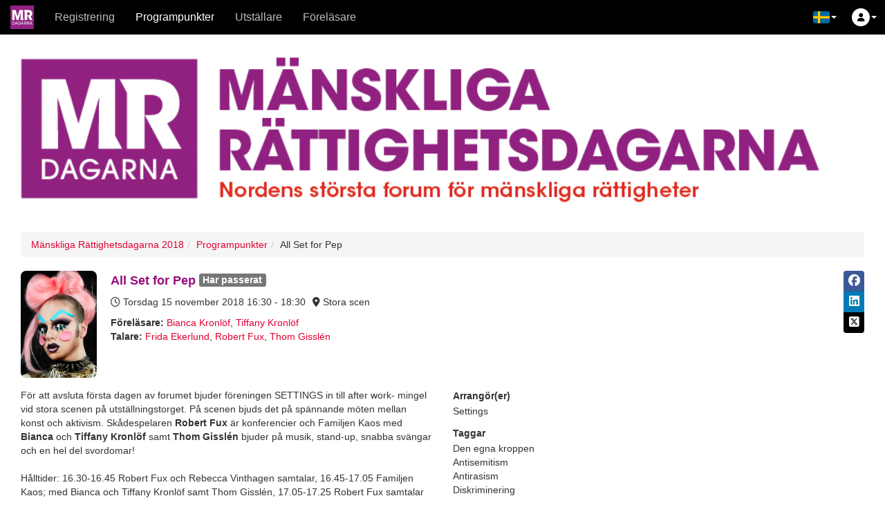

--- FILE ---
content_type: text/html; charset=utf-8
request_url: https://invitepeople.com/public/events/fe8de28c4a/seminars/caff7602df?lang=sv
body_size: 12032
content:
<!DOCTYPE html>
<html lang="sv">
  <head>
    <meta charset="utf-8">
    <meta http-equiv="X-UA-Compatible" content="IE=edge">
    <meta name="viewport" content="width=device-width, initial-scale=1, maximum-scale=1, user-scalable=0, viewport-fit=cover">
    <meta http-equiv="Content-Type" content="text/html; charset=utf-8"/>

      <meta name="description" content="Mänskliga Rättighetsdagarna 2018" />
      <meta property="fb:app_id" content="206515876037203" /><meta property="og:title" content="All Set for Pep" /><meta property="og:type" content="article" /><meta property="og:url" content="https://invitepeople.com/public/events/fe8de28c4a/seminars/caff7602df" /><meta property="og:image" content="https://storage.invitepeople.com/10802/1044063/RobertFux-by-Christian-Hagward.jpg" /><meta property="og:site_name" content="InvitePeople" /><meta property="og:description" content="För att avsluta första dagen av forumet bjuder föreningen SETTINGS in till after work- mingel vid stora scenen på utställningstorget. På scenen bjuds det på spännande möten mellan konst och aktivism. Skådespelaren Robert Fux är konferencier och Familjen Kaos med Bianca&nbsp;och&nbsp;Tiffany Kronlöf&nbsp;samt Thom Gisslén bjuder på musik, stand-up, snabba svängar och en hel del svordomar!Hålltider: 16.30-16.45 Robert Fux och Rebecca Vinthagen samtalar, 16.45-17.05 Familjen Kaos; med Bianca&nbsp;och&nbsp;Tiffany Kronlöf&nbsp;samt Thom Gisslén, 17.05-17.25 Robert Fux samtalar med två fristadsförfattare; Sahar Mousa och Mikhail Borzykin, 17.25-17.35 Robert Fux presenterar Vardagens Civilkurage och Kvinna till Kvinna, 17.30-17.50 Familjen Kaos; med Bianca&nbsp;och&nbsp;Tiffany Kronlöf&nbsp;samt Thom Gisslén, 17.50-17.55 Robert Fux avslutar, 18.00-18.30 DJ-session med Thom från Familjen Kaos" />

    
    
    

    <meta name="csrf-param" content="authenticity_token" />
<meta name="csrf-token" content="qBbrFIwhB8sxQBJxdPGk0q8ZuWTlUXjAQ9vEM-IcnfOQUGme_o5vDmkstIqasdbYQPEKIYrZpRC___ixqwqvTQ" />
    
    <link rel='apple-touch-icon' sizes='180x180' href='https://pipeline.invitepeople.com/assets/favicons/apple-touch-icon-c1036daf6f411504baa27fbf9edd81fe93917fad72e5654196e015ac2d7eb264.png'><link rel='icon' type='image/png' sizes='256x256' href='https://pipeline.invitepeople.com/assets/favicons/android-chrome-256x256-ffeb933b8acfad8b14a6fb3ce3cefe27fbfb8828b9c8df82f711d085de56bad6.png'><link rel='icon' type='image/png' sizes='192x192' href='https://pipeline.invitepeople.com/assets/favicons/android-chrome-192x192-7af1dfb5813e6fd246d7323ca188850b5c40bf17c5206da5140d4de45a7405fb.png'><link rel='mask-icon' href='https://pipeline.invitepeople.com/assets/favicons/safari-pinned-tab-4a8ea3410997abcd4fff8c79717fbf17234c7d2882810edeb462ba28af003aba.svg' color='#f26523'><meta name='msapplication-TileColor' content='#192878'><meta name='msapplication-square150x150logo' content='https://pipeline.invitepeople.com/assets/favicons/mstile-150x150-621eedf3e4b83b9c8cae0aec714ee5f49b448d2cc9de301d1f409c32145c6c92.png' /><meta name='theme-color' content='#192878'><link rel='icon' type='image/png' sizes='32x32' href='https://pipeline.invitepeople.com/assets/favicons/favicon-white-32x32-baa862704c8212c16aa3fe05b53062cf9c0af9efa808ebaf3c7ec64d4e270db8.png' media='(prefers-color-scheme: dark)'><link rel='icon' type='image/png' sizes='16x16' href='https://pipeline.invitepeople.com/assets/favicons/favicon-white-16x16-64b4860f9cd384db446446da98499058c6331dc928e2f00834c77fac8ac9bd51.png' media='(prefers-color-scheme: dark)'><link rel='shortcut icon' href='https://pipeline.invitepeople.com/assets/favicons/favicon-white-1376f7abbca0117c765e04b762a1f3834ff8905409d096d16a1f46a2878d853b.ico' media='(prefers-color-scheme: dark)'><link rel='icon' type='image/png' sizes='32x32' href='https://pipeline.invitepeople.com/assets/favicons/favicon-blue-32x32-ffb4d27f7a019bb6cd38acdbe5ff8b56941476bceec814d4872dc8e1dba1b4b2.png' media='(prefers-color-scheme: light)'><link rel='icon' type='image/png' sizes='16x16' href='https://pipeline.invitepeople.com/assets/favicons/favicon-blue-16x16-069395fc7f804bc564883b58f6ee65a5fddb92ae077a71ab5b8bf734f40b2299.png' media='(prefers-color-scheme: light)'><link rel='shortcut icon' href='https://pipeline.invitepeople.com/assets/favicons/favicon-blue-ad4a9ac3ffaf91b07652f5d91dcc4367ac2ef7c18a14f1be756d4649ba854e76.ico' media='(prefers-color-scheme: light)'>

    <title>All Set for Pep | Mänskliga Rättighetsdagarna 2018</title>

    <script defer data-domain='app.invitepeople.com' src='https://analytics.invitepeople.com/js/script.js'></script>

    <script src="https://assets.invitepeople.com/javascripts/web-push.js?v=1.2.65"></script>

    <script src="https://assets.invitepeople.com/sentry/sentry.js?v=1.2.65"></script><script>
//<![CDATA[

                Sentry.init(
                  {
                    dsn: 'https://b2212846d0630ac06ad948df8fc1c923@sentry.invitepeople.com/3',
                    environment: 'production',
                    sampleRate: 0.1
                  }
                )
              
//]]>
</script>

    

    <link rel="stylesheet" href="https://pipeline.invitepeople.com/assets/application-4c3664cc1f29f64dc3411a429b4d090e4f9e3cbf9bdbf0b5824e163978156dc6.css" media="all" data-turbolinks-track="reload" /><link rel="stylesheet" href="https://storage.invitepeople.com/10802/1040505/event_css_1079820180619-124-172mbsq" data-turbolinks-track="reload" />
    <script src="https://pipeline.invitepeople.com/assets/application-c5e1a974d6e609f061c1274c8e1e467800ebddb52da260508838fa2407cbb899.js" data-application-js="true" data-turbolinks-track="reload"></script><script src="https://storage.invitepeople.com/10802/1040504/event_js_1079820180619-124-rfybgo" data-turbolinks-track="reload"></script><script src="https://pipeline.invitepeople.com/packs/js/event-bc3208631036dfdad368.js" data-turbolinks-track="reload"></script><script src="https://assets.invitepeople.com/rmp/rmp.8.1.2.js?v=1.2.65"></script>
  </head>
  <body
    style=""
    class="layout-event theme-light event-10802 controller-public-seminars action-show active-page-4477 lang-sv"
    data-realtime-authenticate-path=""
  >

      <nav 
  class='navbar navbar-fixed-top event-navbar navbar-inverse navbar-dark-theme' 
  role='navigation' 
  aria-label='Huvudmeny'
>
  <div class='container-fluid'>
    <div class='navbar-header'>
      <button 
        class='nav-burger__button' onclick='window.toggleSlideInMenu()' 
        aria-label='Öppna huvudmenyn'
        aria-expanded='false'
      >
        <div class='nav-burger'>
          <i class='burger-line-1' aria-hidden='true'></i>
          <i class='burger-line-2' aria-hidden='true'></i>
          <i class='burger-line-3' aria-hidden='true'></i>
        </div>
      </button>

      <ul class='nav pull-right visible-xs-block'>



        <li class="dropdown pull-left dropdown-menu-right "><a class="nav__badge nav__avatar-container" role="button" aria-haspopup="true" aria-expanded="false" data-toggle="dropdown" href="#"><span class="nav__avatar nav__rounded-circle"><i class="fa-solid fa-user" aria-hidden="true"></i></span><span class="caret"></span></a><ul class="dropdown-menu login-dropdown"><li><form novalidate="novalidate" class="login-form" action="/sessions.json" accept-charset="UTF-8" data-remote="true" method="post"><input type="hidden" name="authenticity_token" value="6E1d0ISSuP75vNps2VDPTtSulFANwE00JMrZlP_v7cU4kzvNgqDduQl6IJtfQiX6P0RwzHk52GL66g8QfWc9pg" /><input type="hidden" name="login_dropdown" id="login_dropdown" value="true" /><input type="hidden" name="event_id" id="event_id" value="10802" /><div class="auth-buttons "><div class="btn-group" role="group"><a class="btn btn-social-icon btn-sm btn-facebook" title="Klicka här för att logga in med ditt Facebook-konto" data-toggle="tooltip" data-turbolinks="false" rel="nofollow" data-method="post" href="https://invitepeople.com/auth/facebook?authenticity_token=D3tk8vopgnBQW4mCFDULbYcjAl7bHKo14f6E-5GH2OU3PeZ4iIbqtQg3L3n6dXlnaMuxG7SUd-Ud2rh52JHqWw&amp;origin=%2Fpublic%2Fevents%2Ffe8de28c4a%2Fseminars%2Fcaff7602df"><i class="fa-brands fa-fab fa-facebook-f" aria-hidden="true"></i></a><a class="btn btn-social-icon btn-sm btn-linkedin" title="Klicka här för att logga in med ditt LinkedIn-konto" data-toggle="tooltip" data-turbolinks="false" rel="nofollow" data-method="post" href="https://invitepeople.com/auth/linkedin?authenticity_token=ecERKWp4SgEH0X_DpiJwc69veZZ_7q9MtTDc1TWq0ixBh5OjGNcixF-92ThIYgJ5QIfK0xBmcpxJFOBXfLzgkg&amp;origin=%2Fpublic%2Fevents%2Ffe8de28c4a%2Fseminars%2Fcaff7602df"><i class="fa-brands fa-fab fa-linkedin-in" aria-hidden="true"></i></a><a class="btn btn-social-icon btn-sm btn-google" title="Klicka här för att logga in med ditt Googlekonto" data-toggle="tooltip" data-turbolinks="false" rel="nofollow" data-method="post" href="https://invitepeople.com/auth/google_oauth2?authenticity_token=RZI0ZC-k95YsqWVEHBq-jPHDhD8w9ianeu5lbyf-UYh91LbuXQufU3TFw7_yWsyGHis3el9--3eGylntbuhjNg&amp;origin=%2Fpublic%2Fevents%2Ffe8de28c4a%2Fseminars%2Fcaff7602df"><i class="fa-brands fa-fab fa-google" aria-hidden="true"></i></a><a class="btn btn-social-icon btn-sm btn-microsoft" title="Klicka här för att logga in med ditt Microsoftkonto" data-toggle="tooltip" data-turbolinks="false" rel="nofollow" data-method="post" href="https://invitepeople.com/auth/microsoft_v2_auth?authenticity_token=ZuCyD6ULkMdgH-CyFKtJsLjpEj-osmx_OD7hkpof_BFepjCF16T4AjhzRkn66zu6VwGhesc6sa_EGt0Q0wnOrw&amp;origin=%2Fpublic%2Fevents%2Ffe8de28c4a%2Fseminars%2Fcaff7602df"><i class="fa-brands fa-fab fa-windows" aria-hidden="true"></i></a></div></div><a class="pull-right" data-toggle="ajax-modal" data-title="Loggar du in för första gången? &lt;em&gt;eller&lt;/em&gt; Glömt ditt lösenord?" href="/events/fe8de28c4a/remind"><small>Glömt ditt lösenord?</small></a><div class="form-group"><label class="sr-only" for="login">E-post</label><input type="email" name="login" id="login" class="form-control" placeholder="E-post" /></div><div class="form-group"><label class="sr-only" for="password">Lösenord</label><input type="password" name="password" id="password" class="form-control" placeholder="Lösenord" /></div><div class="form-group"><button name="button" type="submit" class="btn btn-primary btn-block" id="login_button">Logga in</button></div></form></li></ul></li>
      </ul>

      <a 
        href='/events/fe8de28c4a' 
        class='navbar-brand event-icon'
      >
          <img class="img-rounded" alt="Ikon för Mänskliga Rättighetsdagarna 2018" src="https://storage.invitepeople.com/10802/1033269/icon.png20180111-97-1j0olk" />
      </a>
    </div>

    <div class='menu-container public-page'>
      <div class='event-navbar-ellipsis'>
        <ul class='nav navbar-nav'>
            <li class="page-4476 page-events-show "><a data-turbolinks="true" class="" href="/events/fe8de28c4a">Registrering</a></li><li class="page-4477 page-seminars-index active"><a data-turbolinks="true" class="" href="/public/events/fe8de28c4a/seminars">Programpunkter</a></li><li class="page-4482 page-companies-index "><a data-turbolinks="true" class="" href="/public/events/fe8de28c4a/companies">Utställare</a></li><li class="page-4479 page-speakers-index "><a data-turbolinks="true" class="" href="/public/events/fe8de28c4a/speakers">Föreläsare</a></li>

        </ul>
      </div>

      <ul class='nav navbar-nav navbar-right'>
        
        <li class='dropdown'>
          
        </li>
        <li class="dropdown"><a class="dropdown-toggle nav__badge nav__badge-dropdown" role="button" aria-haspopup="true" aria-expanded="false" data-toggle="dropdown" href="#"><span class="twf twf-se"></span> <span class="caret"></span></a><ul class="dropdown-menu"><li class="dropdown-header">Välj språk</li><li><a class="dropdown__list-item" href="/public/events/fe8de28c4a/seminars/caff7602df?lang=en"><span class="twf twf-globe"></span> English</a></li><li><a class="dropdown__list-item" href="/public/events/fe8de28c4a/seminars/caff7602df?lang=sv"><span class="twf twf-se"></span> Svenska</a></li></ul></li>

        <li class="dropdown pull-left dropdown-menu-right hidden-xs"><a class="nav__badge nav__avatar-container" role="button" aria-haspopup="true" aria-expanded="false" data-toggle="dropdown" href="#"><span class="nav__avatar nav__rounded-circle"><i class="fa-solid fa-user" aria-hidden="true"></i></span><span class="caret"></span></a><ul class="dropdown-menu login-dropdown"><li><form novalidate="novalidate" class="login-form" action="/sessions.json" accept-charset="UTF-8" data-remote="true" method="post"><input type="hidden" name="authenticity_token" value="Ua-J4_CmzMzRJdm0mdHZ-z2r88TdewI-EJQMUOjF6xuBce_-9pSpiyHjI0MfwzNP1kEXWKmCl2jOtNrUak07eA" /><input type="hidden" name="login_dropdown" id="login_dropdown" value="true" /><input type="hidden" name="event_id" id="event_id" value="10802" /><div class="auth-buttons "><div class="btn-group" role="group"><a class="btn btn-social-icon btn-sm btn-facebook" title="Klicka här för att logga in med ditt Facebook-konto" data-toggle="tooltip" data-turbolinks="false" rel="nofollow" data-method="post" href="https://invitepeople.com/auth/facebook?authenticity_token=ESGIDDG1jw6Syu-wQJTIuSRyn2bBDdG_WZaJeCv--KIpZwqGQxrny8qmSUuu1Lqzy5osI66FDG-lsrX6YujKHA&amp;origin=%2Fpublic%2Fevents%2Ffe8de28c4a%2Fseminars%2Fcaff7602df"><i class="fa-brands fa-fab fa-facebook-f" aria-hidden="true"></i></a><a class="btn btn-social-icon btn-sm btn-linkedin" title="Klicka här för att logga in med ditt LinkedIn-konto" data-toggle="tooltip" data-turbolinks="false" rel="nofollow" data-method="post" href="https://invitepeople.com/auth/linkedin?authenticity_token=l3OezirjLe16_Aa3uXn0ourVi9pnMvdsLl4W2MczJI2vNRxEWExFKCKQoExXOYaoBT04nwi6KrzSeipajiUWMw&amp;origin=%2Fpublic%2Fevents%2Ffe8de28c4a%2Fseminars%2Fcaff7602df"><i class="fa-brands fa-fab fa-linkedin-in" aria-hidden="true"></i></a><a class="btn btn-social-icon btn-sm btn-google" title="Klicka här för att logga in med ditt Googlekonto" data-toggle="tooltip" data-turbolinks="false" rel="nofollow" data-method="post" href="https://invitepeople.com/auth/google_oauth2?authenticity_token=R4gGjLqF5CO0drTG-5oFJVCRWVRyb2xbv3jLTaR6QJB_zoQGyCqM5uwaEj0V2ncvv3nqER3nsYtDXPfP7WxyLg&amp;origin=%2Fpublic%2Fevents%2Ffe8de28c4a%2Fseminars%2Fcaff7602df"><i class="fa-brands fa-fab fa-google" aria-hidden="true"></i></a><a class="btn btn-social-icon btn-sm btn-microsoft" title="Klicka här för att logga in med ditt Microsoftkonto" data-toggle="tooltip" data-turbolinks="false" rel="nofollow" data-method="post" href="https://invitepeople.com/auth/microsoft_v2_auth?authenticity_token=GgNHgfk6_NyERvtqPRMGzd94RIfMC_3kxmOYLrhnBPEiRcULi5WUGdwqXZHTU3THMJD3wqODIDQ6R6Ss8XE2Tw&amp;origin=%2Fpublic%2Fevents%2Ffe8de28c4a%2Fseminars%2Fcaff7602df"><i class="fa-brands fa-fab fa-windows" aria-hidden="true"></i></a></div></div><a class="pull-right" data-toggle="ajax-modal" data-title="Loggar du in för första gången? &lt;em&gt;eller&lt;/em&gt; Glömt ditt lösenord?" href="/events/fe8de28c4a/remind"><small>Glömt ditt lösenord?</small></a><div class="form-group"><label class="sr-only" for="login">E-post</label><input type="email" name="login" id="login" class="form-control" placeholder="E-post" /></div><div class="form-group"><label class="sr-only" for="password">Lösenord</label><input type="password" name="password" id="password" class="form-control" placeholder="Lösenord" /></div><div class="form-group"><button name="button" type="submit" class="btn btn-primary btn-block" id="login_button">Logga in</button></div></form></li></ul></li>
      </ul>


    </div>
  </div>
</nav>


    <ul class="nav nav-stacked" id="admin_nav"></ul>

    <div id="content" role="main" aria-label="Huvudinnehåll">
      <div class="white-container"><div class="container-fluid"><div class="event-header-image-container"><img class="event-header-image centered" alt="Huvudbild för Mänskliga Rättighetsdagarna 2018" src="https://storage.invitepeople.com/10802/1033268/banner.png20180111-97-r112dc" /></div>

  <ol class="breadcrumb"><li><a href="/events/fe8de28c4a">Mänskliga Rättighetsdagarna 2018</a></li><li><a href="/public/events/fe8de28c4a/seminars">Programpunkter</a></li><li>All Set for Pep</li></ol>

  <div class="media profile-header"><div class="media-left"><img class="profile-thumbnail" alt="Profilbild för All Set for Pep" src="https://storage.invitepeople.com/10802/1044063/400" /></div><div class="media-body"><div class="btn-group-vertical share-buttons" role="group"><a class="btn btn-social-icon btn-sm btn-facebook" target="_blank" title="Klicka här dela denna sida på Facebook" data-toggle="tooltip" data-placement="left" data-ajax-on-click="false" href="https://www.facebook.com/dialog/share?app_id=206515876037203&amp;display=page&amp;href=https://invitepeople.com/public/seminars/caff7602df&amp;redirect_uri=https://invitepeople.com/public/events/fe8de28c4a/seminars/caff7602df?lang=sv"><i class="fa-brands fa-facebook" aria-hidden="true"></i></a><a class="btn btn-social-icon btn-sm btn-linkedin" target="_blank" title="Klicka här dela denna sida på LinkedIn" data-toggle="tooltip" data-placement="left" data-ajax-on-click="false" href="https://www.linkedin.com/shareArticle?mini=true&amp;url=https://invitepeople.com/public/seminars/caff7602df"><i class="fa-brands fa-linkedin" aria-hidden="true"></i></a><a class="btn btn-social-icon btn-sm btn-x-twitter" target="_blank" title="Klicka här dela denna sida på X" data-toggle="tooltip" data-placement="left" data-ajax-on-click="false" href="https://twitter.com/intent/tweet?url=https://invitepeople.com/public/seminars/caff7602df"><i class="fa-brands fa-square-x-twitter" aria-hidden="true"></i></a></div><h4 class="media-heading">All Set for Pep <span class="label label-default">Har passerat</span></h4><p class="profile-header-time-location"><span class="icon-info icon-info-seminar-time"><i class="fa-regular fa-clock" aria-hidden="true"></i> <span class="seminar-date">Torsdag 15 november 2018</span> <span class="seminar-time">16:30 - 18:30</span></span><span class="icon-info icon-info-seminar-location "><i class="fa-solid fa-location-dot" aria-hidden="true"></i> Stora scen</span></p><strong>Föreläsare:</strong> <span class="speaker speaker-noun-lecturer"><a data-toggle="ajax-modal" data-size="large" href="/public/speakers/df5677c1e2">Bianca Kronlöf</a></span><span class="speaker-separator">, </span><span class="speaker speaker-noun-lecturer"><a data-toggle="ajax-modal" data-size="large" href="/public/speakers/ee10fd7614">Tiffany Kronlöf</a></span><br /><strong>Talare:</strong> <span class="speaker speaker-noun-speaker"><a data-toggle="ajax-modal" data-size="large" href="/public/speakers/ecfa6b6b2d">Frida Ekerlund</a></span><span class="speaker-separator">, </span><span class="speaker speaker-noun-speaker"><a data-toggle="ajax-modal" data-size="large" href="/public/speakers/ff8d1cf4f4">Robert Fux</a></span><span class="speaker-separator">, </span><span class="speaker speaker-noun-speaker"><a data-toggle="ajax-modal" data-size="large" href="/public/speakers/cb289ad055">Thom Gisslén</a></span><br /><p class="profile-header-speakers"></p></div></div>

  <div class="row">
    <div class="col-md-6">
      <p>F&ouml;r att avsluta f&ouml;rsta dagen av forumet bjuder f&ouml;reningen SETTINGS in till after work- mingel vid stora scenen p&aring; utst&auml;llningstorget. P&aring; scenen bjuds det p&aring; sp&auml;nnande m&ouml;ten mellan konst och aktivism. Sk&aring;despelaren <strong>Robert Fux</strong> &auml;r konferencier och Familjen Kaos med <strong>Bianca&nbsp;</strong>och<strong>&nbsp;Tiffany Kronl&ouml;f&nbsp;</strong>samt <strong>Thom Gissl&eacute;n</strong> bjuder p&aring; musik, stand-up, snabba sv&auml;ngar och en hel del svordomar!<br><br>H&aring;lltider: 16.30-16.45 Robert Fux och Rebecca Vinthagen samtalar, 16.45-17.05 Familjen Kaos; med Bianca<strong>&nbsp;</strong>och<strong>&nbsp;</strong>Tiffany Kronl&ouml;f<strong>&nbsp;</strong>samt Thom Gissl&eacute;n, 17.05-17.25 Robert Fux samtalar med tv&aring; fristadsf&ouml;rfattare; Sahar Mousa och Mikhail Borzykin, 17.25-17.35 Robert Fux presenterar Vardagens Civilkurage och Kvinna till Kvinna, 17.30-17.50 Familjen Kaos; med Bianca<strong>&nbsp;</strong>och<strong>&nbsp;</strong>Tiffany Kronl&ouml;f<strong>&nbsp;</strong>samt Thom Gissl&eacute;n, 17.50-17.55 Robert Fux avslutar, 18.00-18.30 DJ-session med Thom fr&aring;n Familjen Kaos</p>
    </div>
    <div class="col-md-6">
      <div class="profile-field profile-field-text-field "><h5>Arrangör(er)</h5><p>Settings</p></div><div class="profile-field profile-field-multi-select "><h5>Taggar</h5><p>Den egna kroppen<br />Antisemitism<br />Antirasism <br />Diskriminering<br />Demokrati<br />Feminism<br />HBTQI-personer<br />Konflikt<br />Kvinnor<br />Maskulinitet<br />Mänskliga rättigheter<br />Rasism<br />Sexism</p></div><div class="profile-field profile-field-select "><h5>Form</h5><p>Miniseminarium</p></div><div class="profile-field profile-field-multi-select "><h5>Prioriterade målgrupper</h5><p>Gymnasieelever<br />Lärare och pedagoger<br />Studenter vid högskola/universitet<br />Forskare<br />Civilsamhälle<br />Tjänstepersoner vid kommun <br />Tjänstepersoner vid landsting/region<br />Tjänstepersoner vid statliga myndigheter/departement<br />Förtroendevalda<br />Intresserad allmänhet<br />Näringsliv<br />Media</p></div>

    </div>
  </div>

    <h4>Föreläsare</h4>
    <div class="profile-list profile-list-columns media-list">
      <div class="row row-flex">
        <div class="col-xs-12 col-lg-6">
  <div class="media profile-media participant-media">
    <div class="media-left">
      <a data-toggle="ajax-modal" href="/public/speakers/df5677c1e2"><i class="fa-solid fa-user profile-thumbnail" aria-hidden="true"></i></a>
    </div>
    <div class="media-body">
      <h4 class="media-heading">
        <span class="speaker-name">
          <a data-toggle="ajax-modal" href="/public/speakers/df5677c1e2">Bianca Kronlöf</a>
        </span>
        <span class="online-circle user-377175" data-user-id="377175"></span><span class="label label-speaker label-speaker-noun-lecturer">Föreläsare</span>
      </h4>
      <p>
        
      </p>
      <p>Familjen Kaos består av Bianca och Tiffany Kronlöf samt Thom Gisslén. Gruppen är kända från den prisbelönta SVT humorserien ”Full patte” och som skaparna bakom Riksteaterns bäst säljande föreställning under hösten 2016 ; “Slå pattarna i taket” och "De redan frälsta" från 2018. Som grupp visar de upp en politisk satir med en tydlig feministisk ton som jobbar aktivt med att spegla samhällsdebatten. Med sina shower skapar de en atmosfär där människor, som i vanliga fall inte känner sig trygga, kan få slappna av och bara ha kul. De vill visa folk som känner utanförskap att de inte är ensamma. </p>
    </div>
  </div>
</div>
<div class="col-xs-12 col-lg-6">
  <div class="media profile-media participant-media">
    <div class="media-left">
      <a data-toggle="ajax-modal" href="/public/speakers/ee10fd7614"><i class="fa-solid fa-user profile-thumbnail" aria-hidden="true"></i></a>
    </div>
    <div class="media-body">
      <h4 class="media-heading">
        <span class="speaker-name">
          <a data-toggle="ajax-modal" href="/public/speakers/ee10fd7614">Tiffany Kronlöf</a>
        </span>
        <span class="online-circle user-377174" data-user-id="377174"></span><span class="label label-speaker label-speaker-noun-lecturer">Föreläsare</span>
      </h4>
      <p>
        
      </p>
      <p>Familjen Kaos består av Bianca och Tiffany Kronlöf samt Thom Gisslén. Gruppen är kända från den prisbelönta SVT humorserien ”Full patte” och som skaparna bakom Riksteaterns bäst säljande föreställning under hösten 2016 ; “Slå pattarna i taket” och "De redan frälsta" från 2018. Som grupp visar de upp en politisk satir med en tydlig feministisk ton som jobbar aktivt med att spegla samhällsdebatten. Med sina shower skapar de en atmosfär där människor, som i vanliga fall inte känner sig trygga, kan få slappna av och bara ha kul. De vill visa folk som känner utanförskap att de inte är ensamma. </p>
    </div>
  </div>
</div>
<div class="col-xs-12 col-lg-6">
  <div class="media profile-media participant-media">
    <div class="media-left">
      <a data-toggle="ajax-modal" href="/public/speakers/ecfa6b6b2d"><i class="fa-solid fa-user profile-thumbnail" aria-hidden="true"></i></a>
    </div>
    <div class="media-body">
      <h4 class="media-heading">
        <span class="speaker-name">
          <a data-toggle="ajax-modal" href="/public/speakers/ecfa6b6b2d">Frida Ekerlund</a>
        </span>
        <span class="online-circle user-235351" data-user-id="235351"></span><span class="label label-speaker label-speaker-noun-speaker">Talare</span>
      </h4>
      <p>
        
      </p>
      <p>Frida Ekerlund arbetar i organisationen Vardagens civilkurage, som genomför praktisk träning i civilkurage genom rollspel och dialogövningar. De tränar återkommande på samma plats i deras olika lokalföreningar, och emellanåt kommer de till andra nätverk och organisationer för att hålla i civilkurageträningar med dem. Det kan vara fritidsgårdar, kårer, ideella organisationer, nätverk och grupper som vill ha en mer demokratisk och jämlik värld.<br />Vardagens civilkurage startades som projekt av Centralasiengrupperna 2015. Under tre år har vi hållit i över 200 träningar med över 1000 deltagare på olika ställen i Malmö, Helsingborg, Göteborg, Mölndal, Borås, Stockholm, Almedalen, Öland, Borlänge, Orsa, Jönköping, Uppsala, Helsingborg, Växjö, etc.<br /></p>
    </div>
  </div>
</div>
<div class="col-xs-12 col-lg-6">
  <div class="media profile-media participant-media">
    <div class="media-left">
      <a data-toggle="ajax-modal" href="/public/speakers/ff8d1cf4f4"><i class="fa-solid fa-user profile-thumbnail" aria-hidden="true"></i></a>
    </div>
    <div class="media-body">
      <h4 class="media-heading">
        <span class="speaker-name">
          <a data-toggle="ajax-modal" href="/public/speakers/ff8d1cf4f4">Robert Fux</a>
        </span>
        <span class="online-circle user-368148" data-user-id="368148"></span><span class="label label-speaker label-speaker-noun-speaker">Talare</span>
      </h4>
      <p>
        <span class="participant-list-company">SETTINGS</span><br />
      </p>
      <p>Robert Fux är skådespelare, utbildad vid Teaterhögskolan i Stockholm. Han tillhör Kulturhuset Stadsteaterns fasta ensemble och har medverkat i ett flertal monologföreställningar. Utöver skådespelare har han också många uppdrag som konferencier och föreläser och uppträder ofta runt temat normer, makt och mångfald i hela landet. Han gör även egna sceniska projekt, skriver, skapar workshops och inspirationsdagar och är dragdrottning på nattklubbar och parallella universum. </p>
    </div>
  </div>
</div>
<div class="col-xs-12 col-lg-6">
  <div class="media profile-media participant-media">
    <div class="media-left">
      <a data-toggle="ajax-modal" href="/public/speakers/cb289ad055"><i class="fa-solid fa-user profile-thumbnail" aria-hidden="true"></i></a>
    </div>
    <div class="media-body">
      <h4 class="media-heading">
        <span class="speaker-name">
          <a data-toggle="ajax-modal" href="/public/speakers/cb289ad055">Thom Gisslén</a>
        </span>
        <span class="online-circle user-368151" data-user-id="368151"></span><span class="label label-speaker label-speaker-noun-speaker">Talare</span>
      </h4>
      <p>
        
      </p>
      <p>Familjen Kaos består av Bianca och Tiffany Kronlöf samt Thom Gisslén. Gruppen är kända från den prisbelönta SVT humorserien ”Full patte” och som skaparna bakom Riksteaterns bäst säljande föreställning under hösten 2016 ; “Slå pattarna i taket” och "De redan frälsta" från 2018. <br />Som grupp visar de upp en politisk satir med en tydlig feministisk ton som jobbar aktivt med att spegla samhällsdebatten. Med sina shower skapar de en atmosfär där människor, som i vanliga fall inte känner sig trygga, kan få slappna av och bara ha kul. De vill visa folk som känner utanförskap att de inte är ensamma. <br /></p>
    </div>
  </div>
</div>

      </div>
    </div>
</div></div>
    </div>

    <footer class="page-footer"><div class="container-fluid"><ul class="nav navbar-nav"><li><a role="button" data-toggle="modal" data-target="#cookie-consent-modal">Cookies</a></li></ul><a target="_blank" class="powered-by-invitepeople" aria-label="Drivs av InvitePeople" href="https://invitepeople.com/sv"><!-- Generator: Adobe Illustrator 25.0.1, SVG Export Plug-In . SVG Version: 6.00 Build 0)  --><svg xmlns="http://www.w3.org/2000/svg" xmlns:xlink="http://www.w3.org/1999/xlink" version="1.1" id="Layer_1" x="0px" y="0px" viewBox="0 0 298 62" style="enable-background:new 0 0 298 62;" xml:space="preserve">
<style type="text/css">
	.st0{fill:#1E1E1E;}
</style>
<path class="st0" d="M202,38.9c-0.8-0.9-1.7-1.6-2.7-2.1c-1-0.5-2.1-0.8-3.3-0.8c-1.2,0-2.3,0.3-3.4,0.9c-1,0.6-1.8,1.3-2.4,2.3  l-0.2-2.7H184V62h6.6v-8.3c0.6,0.7,1.3,1.3,2.2,1.7c0.9,0.4,1.8,0.6,2.9,0.6c1.2,0,2.4-0.3,3.5-0.8c1.1-0.5,2-1.2,2.8-2.1  c0.8-0.9,1.4-2,1.9-3.2c0.4-1.2,0.7-2.5,0.7-4c0-1.4-0.2-2.7-0.6-3.8C203.4,40.9,202.8,39.8,202,38.9z M197.3,48.1  c-0.3,0.6-0.7,1.1-1.3,1.4c-0.5,0.4-1.2,0.5-1.9,0.5c-0.7,0-1.3-0.2-1.8-0.5c-0.5-0.4-1-0.8-1.3-1.4c-0.3-0.6-0.5-1.3-0.5-2.1  s0.2-1.5,0.5-2.1c0.3-0.6,0.7-1.1,1.3-1.4c0.5-0.4,1.1-0.5,1.8-0.5c0.7,0,1.3,0.2,1.9,0.5c0.5,0.4,1,0.8,1.3,1.4  c0.3,0.6,0.5,1.3,0.5,2.1C197.7,46.9,197.6,47.5,197.3,48.1z"></path>
<path class="st0" d="M222.4,38.9c-0.8-0.9-1.9-1.6-3-2.1c-1.2-0.5-2.5-0.7-4-0.7c-1.4,0-2.7,0.2-3.8,0.7c-1.2,0.5-2.2,1.2-3.1,2.1  c-0.9,0.9-1.6,1.9-2,3.1c-0.5,1.2-0.7,2.5-0.7,3.9c0,1.5,0.2,2.8,0.7,4c0.5,1.2,1.2,2.3,2,3.2c0.9,0.9,1.9,1.6,3.1,2.1  c1.2,0.5,2.5,0.7,3.9,0.7c1.4,0,2.7-0.2,4-0.7c1.2-0.5,2.3-1.1,3.2-1.9c0.9-0.8,1.6-1.8,2.1-2.9l-6-1.3c-0.8,1.1-1.7,1.6-3,1.6  c-0.8,0-1.5-0.3-2.1-0.8c-0.6-0.5-1-1.3-1.2-2.3h12.6v-1.2c0-1.6-0.2-3-0.7-4.3C223.9,40.9,223.3,39.9,222.4,38.9z M212.4,43.8  c0.2-1,0.5-1.7,1.1-2.2c0.5-0.5,1.2-0.8,2-0.8c0.8,0,1.4,0.3,1.9,0.8c0.5,0.5,0.8,1.3,1,2.2H212.4z"></path>
<path class="st0" d="M244.1,39c-0.9-0.9-2-1.6-3.2-2.1c-1.2-0.5-2.6-0.8-4.1-0.8c-1.5,0-2.8,0.3-4.1,0.8c-1.3,0.5-2.4,1.2-3.3,2.1  c-0.9,0.9-1.7,2-2.2,3.2c-0.5,1.2-0.8,2.5-0.8,4c0,1.4,0.3,2.7,0.8,3.9c0.5,1.2,1.2,2.3,2.1,3.1c0.9,0.9,2,1.6,3.2,2.1  c1.2,0.5,2.6,0.8,4.1,0.8c1.5,0,2.8-0.3,4.1-0.8c1.3-0.5,2.4-1.2,3.3-2.1c0.9-0.9,1.7-2,2.2-3.2c0.5-1.2,0.8-2.5,0.8-4  c0-1.4-0.3-2.7-0.8-3.9C245.8,40.9,245,39.9,244.1,39z M239.9,48.1c-0.3,0.6-0.7,1.1-1.3,1.4c-0.5,0.4-1.2,0.5-1.8,0.5  c-0.7,0-1.3-0.2-1.8-0.5c-0.5-0.4-1-0.8-1.3-1.4c-0.3-0.6-0.5-1.3-0.5-2.1c0-0.8,0.2-1.5,0.5-2.1c0.3-0.6,0.7-1.1,1.3-1.4  c0.5-0.4,1.1-0.5,1.8-0.5c0.7,0,1.3,0.2,1.8,0.5c0.5,0.4,1,0.8,1.3,1.4c0.3,0.6,0.5,1.3,0.5,2.1C240.4,46.8,240.2,47.5,239.9,48.1z"></path>
<path class="st0" d="M266.5,38.9c-0.8-0.9-1.7-1.6-2.7-2.1c-1-0.5-2.1-0.8-3.3-0.8c-1.2,0-2.3,0.3-3.4,0.9c-1,0.6-1.8,1.3-2.4,2.3  l-0.2-2.7h-6.1V62h6.6v-8.3c0.6,0.7,1.3,1.3,2.2,1.7c0.9,0.4,1.8,0.6,2.9,0.6c1.2,0,2.4-0.3,3.5-0.8c1.1-0.5,2-1.2,2.8-2.1  c0.8-0.9,1.4-2,1.9-3.2c0.4-1.2,0.7-2.5,0.7-4c0-1.4-0.2-2.7-0.6-3.8C267.9,40.9,267.3,39.8,266.5,38.9z M261.8,48.1  c-0.3,0.6-0.7,1.1-1.3,1.4c-0.5,0.4-1.2,0.5-1.9,0.5c-0.7,0-1.3-0.2-1.8-0.5c-0.5-0.4-1-0.8-1.3-1.4c-0.3-0.6-0.5-1.3-0.5-2.1  s0.2-1.5,0.5-2.1c0.3-0.6,0.7-1.1,1.3-1.4c0.5-0.4,1.1-0.5,1.8-0.5c0.7,0,1.3,0.2,1.9,0.5c0.5,0.4,1,0.8,1.3,1.4  c0.3,0.6,0.5,1.3,0.5,2.1C262.2,46.9,262.1,47.5,261.8,48.1z"></path>
<path class="st0" d="M277,30.6h-6.6v24.9h6.6V30.6z"></path>
<path class="st0" d="M298,46.5c0-1.6-0.2-3-0.7-4.3c-0.5-1.3-1.1-2.4-2-3.3c-0.8-0.9-1.9-1.6-3-2.1c-1.2-0.5-2.5-0.7-4-0.7  c-1.4,0-2.7,0.2-3.8,0.7c-1.2,0.5-2.2,1.2-3.1,2.1s-1.6,1.9-2,3.1c-0.5,1.2-0.7,2.5-0.7,3.9c0,1.5,0.2,2.8,0.7,4  c0.5,1.2,1.2,2.3,2,3.2c0.9,0.9,1.9,1.6,3.1,2.1c1.2,0.5,2.5,0.7,3.9,0.7c1.4,0,2.7-0.2,4-0.7c1.2-0.5,2.3-1.1,3.2-1.9  s1.6-1.8,2.1-2.9l-6-1.3c-0.8,1.1-1.8,1.6-3,1.6c-0.8,0-1.5-0.3-2.1-0.8c-0.6-0.5-1-1.3-1.2-2.3H298L298,46.5L298,46.5z M285.3,43.8  c0.2-1,0.5-1.7,1.1-2.2c0.5-0.5,1.2-0.8,2-0.8c0.8,0,1.4,0.3,1.9,0.8c0.5,0.5,0.8,1.3,1,2.2H285.3z"></path>
<path class="st0" d="M185.7,6.3c0.5,0.3,1.1,0.4,1.8,0.4c0.7,0,1.3-0.1,1.8-0.4c0.5-0.3,1-0.7,1.3-1.2c0.3-0.5,0.5-1.1,0.5-1.7  s-0.2-1.2-0.5-1.7c-0.3-0.5-0.7-0.9-1.3-1.2c-0.5-0.3-1.1-0.4-1.8-0.4c-0.7,0-1.3,0.1-1.8,0.4c-0.5,0.3-0.9,0.7-1.3,1.2  c-0.3,0.5-0.5,1.1-0.5,1.7s0.2,1.2,0.5,1.7C184.8,5.6,185.2,6,185.7,6.3z"></path>
<path class="st0" d="M190.8,8.2h-6.6V27h6.6V8.2z"></path>
<path class="st0" d="M211.5,27V15.6c0-1.6-0.3-3-0.8-4.2c-0.5-1.2-1.3-2.1-2.3-2.7c-1-0.6-2.1-1-3.5-1c-1.2,0-2.3,0.3-3.2,0.8  c-0.9,0.5-1.7,1.3-2.2,2.3l-0.2-2.6h-6.1V27h6.6V16.5c0-0.6,0.1-1.1,0.4-1.5c0.2-0.4,0.6-0.8,1-1.1c0.4-0.3,0.9-0.4,1.4-0.4  c0.7,0,1.3,0.3,1.7,0.8c0.4,0.5,0.6,1.2,0.6,2.1V27H211.5z"></path>
<path class="st0" d="M225.6,8.2l-3.3,12.1l-3.2-12.1H212l6.9,18.8h6.7l6.9-18.8H225.6z"></path>
<path class="st0" d="M235.1,6.3c0.5,0.3,1.1,0.4,1.8,0.4s1.3-0.1,1.8-0.4c0.5-0.3,1-0.7,1.3-1.2c0.3-0.5,0.5-1.1,0.5-1.7  s-0.2-1.2-0.5-1.7c-0.3-0.5-0.7-0.9-1.3-1.2c-0.5-0.3-1.1-0.4-1.8-0.4s-1.3,0.1-1.8,0.4c-0.5,0.3-0.9,0.7-1.3,1.2  c-0.3,0.5-0.5,1.1-0.5,1.7s0.2,1.2,0.5,1.7C234.1,5.6,234.5,6,235.1,6.3z"></path>
<path class="st0" d="M240.1,8.2h-6.6V27h6.6V8.2z"></path>
<path class="st0" d="M265.6,24.8c0.9,0.9,1.9,1.6,3.1,2.1c1.2,0.5,2.5,0.7,3.9,0.7c1.4,0,2.7-0.2,4-0.7c1.2-0.5,2.3-1.1,3.2-1.9  c0.9-0.8,1.6-1.8,2.1-2.9l-6-1.3c-0.8,1.1-1.7,1.6-3,1.6c-0.8,0-1.5-0.3-2.1-0.8c-0.6-0.5-1-1.3-1.2-2.3h12.6v-1.2  c0-1.6-0.2-3-0.7-4.3c-0.5-1.3-1.1-2.4-2-3.3c-0.8-0.9-1.9-1.6-3-2.1c-1.2-0.5-2.5-0.7-4-0.7c-1.4,0-2.7,0.2-3.8,0.7  c-1.2,0.5-2.2,1.2-3.1,2.1c-0.9,0.9-1.6,1.9-2,3.1c-0.5,1.2-0.7,2.5-0.7,3.9c0,1.5,0.2,2.8,0.7,4C264,22.8,264.7,23.9,265.6,24.8z   M270.6,13.1c0.5-0.5,1.2-0.8,2-0.8c0.8,0,1.4,0.3,1.9,0.8c0.5,0.5,0.8,1.3,1,2.2h-5.9C269.7,14.4,270,13.6,270.6,13.1z"></path>
<path class="st0" d="M248.6,20.9h6.6v-6.2h6.2V8.2h-6.2V2.1h-6.6v6.1h-6.2v6.5h6.2V20.9z"></path>
<g>
	<path d="M3.5,18.4h6.1c4.5,0,7.4,2.3,7.4,6.2s-2.9,6.2-7.4,6.2H5.6v9.7H3.5V18.4z M9.6,28.8c3.5,0,5.3-1.5,5.3-4.1   s-1.8-4.2-5.3-4.2H5.6v8.4H9.6z"></path>
	<path d="M18.7,32.6c0-4.5,3.1-8,7.5-8c4.5,0,7.6,3.6,7.6,8c0,4.5-3.1,8.1-7.6,8.1C21.8,40.7,18.7,37.1,18.7,32.6z M31.7,32.6   c0-3.4-2-6.2-5.5-6.2c-3.4,0-5.4,2.8-5.4,6.2c0,3.5,2,6.3,5.4,6.3C29.7,38.9,31.7,36,31.7,32.6z"></path>
	<path d="M35.8,24.8H38l3.4,12.5l4.2-12.5h1.9l4.2,12.5l3.4-12.5h2.2l-4.6,15.6h-2l-4.3-12.8l-4.3,12.8h-2L35.8,24.8z"></path>
	<path d="M59.3,32.7c0-4.4,2.5-8.1,7-8.1c5.1,0,6.8,4.1,6.8,7.2c0,0.5,0,1.2-0.1,1.4H61.5c0.2,3.5,2,5.6,5.1,5.6   c1.9,0,3.2-0.5,4.6-2l1.4,1.3c-1.8,1.8-3.5,2.6-6,2.6C61.8,40.7,59.3,37.2,59.3,32.7z M71,31.7c0-0.3,0-0.7,0-1   c-0.2-2.1-1.6-4.3-4.7-4.3c-2.8,0-4.6,2.2-4.8,5.3H71z"></path>
	<path d="M77.3,24.8h2v3.3c0.8-2.4,3-3.5,4.8-3.5c0.9,0,1.8,0.2,2.4,0.8L85.6,27c-0.5-0.3-1.2-0.5-1.8-0.5c-2.1,0-4.5,1.6-4.5,5.9v8   h-2V24.8z"></path>
	<path d="M87.3,32.7c0-4.4,2.5-8.1,7-8.1c5.1,0,6.8,4.1,6.8,7.2c0,0.5,0,1.2-0.1,1.4H89.5c0.2,3.5,2,5.6,5.1,5.6   c1.9,0,3.2-0.5,4.6-2l1.4,1.3c-1.8,1.8-3.5,2.6-6,2.6C89.9,40.7,87.3,37.2,87.3,32.7z M99.1,31.7c0-0.3,0-0.7,0-1   c-0.2-2.1-1.6-4.3-4.7-4.3c-2.8,0-4.6,2.2-4.8,5.3H99.1z"></path>
	<path d="M104.1,32.6c0-4.4,2.7-8,6.9-8c2.5,0,4.6,1.4,5.6,3.7v-9.9h2.1v22.1h-1.9l-0.1-3.5c-1,2.4-3.1,3.8-5.6,3.8   C106.8,40.7,104.1,37.1,104.1,32.6z M116.8,32.6c0-3.5-2-6.1-5.3-6.1s-5.3,2.7-5.3,6.1c0,3.5,2.1,6.2,5.3,6.2   S116.8,36.1,116.8,32.6z"></path>
	<path d="M134.7,37v3.5h-2.1V18.4h2.1v9.9c1-2.3,3.1-3.7,5.6-3.7c4.2,0,6.6,3.6,6.6,8c0,4.4-2.4,8.1-6.6,8.1   C137.8,40.7,135.7,39.3,134.7,37z M144.8,32.6c0-3.5-1.8-6.1-5-6.1c-3.2,0-5.3,2.7-5.3,6.1c0,3.5,2,6.1,5.3,6.1   C143.1,38.8,144.8,36.1,144.8,32.6z"></path>
	<path d="M155,40.3l-6.6-15.4h2.3l5.5,13l4.8-13h2.2l-8.6,22.3h-2.2L155,40.3z"></path>
</g>
</svg></a></div></footer>
    <div class="loading-overlay"><div class="loading-overlay-content"><i class="fa-solid fa-spinner-third fa-spin" aria-hidden="true"></i><p></p></div></div>

    <div id="cookie-consent-modal" class="modal" tabindex="-1" role="dialog" data-term-id="">
  <div class="modal-dialog modal-lg" role="document">
    <div class="modal-content">
      <div class="modal-header">
        <button type="button" class="close-static" data-dismiss="modal" aria-label="Stäng">
          <span aria-hidden="true">&times;</span>
        </button>
        <h4 class="modal-title">Om cookies</h4>
      </div>
      <div class="modal-body">
          <h3 class="margin-top-0">Nödvändiga cookies</h3>
          <p>Vi använder nödvändiga cookies för att säkerställa att InvitePeople fungerar korrekt – till exempel för att hantera inloggningar, beställningar och språkval. Dessa cookies är nödvändiga för att kunna använda plattformen och används inte för spårning eller marknadsföring.</p>
          <a
            class="inline-cookie-policy-toggle"
            role="button"
            data-toggle="collapse"
            data-target="#inline-default-cookie-policy"
            aria-expanded="false"
            aria-controls="inline-default-cookie-policy"
          >
            Läs mer om nödvändiga cookies
          </a>
          <div class="collapse clearfix" id="inline-default-cookie-policy">
            <h4>Vad är en Cookie?</h4><p>Enligt lagen (2003:389) om elektronisk kommunikation ska vi informera dig som besökare om att vi använder cookies. Kakor (cookies) är små textfiler som lagras på den enhet du surfar på, till exempel dator eller mobiltelefon.</p><h4>Vad är temporära och permanenta cookies?</h4><p>Det finns två typer av cookies, temporära och permanenta. Temporära cookies lagras tillfälligt i din dators minne och tas bort när du stänger din webbläsare. Permanenta cookies lagras och sparas under en längre tid på din dator. Oavsett vilken typ av cookies som används sparas ingen personlig information om dig som användare. Du ska känna dig trygg som besökare på InvitePeople. Vi är ett företag som värnar personlig integritet och att man ska kunna röra sig fritt på internet utan att onödig information lagras.</p><p>Vill du inte tillåta permanenta cookies på din dator kan du ändra inställningarna i din webbläsares säkerhets- eller sekretessinställningar så att den automatiskt nekar cookies eller informerar om att en webbsida innehåller cookies. Hur du gör detta hittar du under hjälpavsnittet i din webbläsare. Väljer du att inte tillåta cookies kan det innebära att webbplatsen inte kan användas eller att den inte fungerar på bästa sätt. Om du vill köpa biljetter eller arrangera evenemang via InvitePeople måste du ha cookies påslaget på din dator.</p><h4>Vad är tredjeparts-cookies?</h4><p>Kakor som exempelvis används för att samla information för annonsering och skräddarsytt innehåll samt för webbstatistik kan vara så kallade tredjepartskakor. Den här sortens kakor kommer från någon annan än den som är ansvarig för webbplatsen t.ex. en annonsfirma.</p><p>InvitePeople använder inte tredjepartscookies när du registrerar dig för eller deltar i evenemang. Vi använder endast nödvändiga cookies som är avgörande för att plattformen ska fungera korrekt – till exempel för att hantera inloggningar, beställningar eller språkval. Dessa cookies används inte för marknadsföring eller analys, och ingen information som samlas in delas med tredje part.</p><p>Observera att arrangören av evenemanget kan välja att använda egna cookies – till exempel via inbäddat innehåll eller integrationer. I så fall är arrangören ansvarig för att informera deltagarna om användningen av sådana cookies. Om sådana cookies används hittar du mer information i avsnittet nedan med rubriken "Valfria cookies."</p><h4>Vi använder följande cookies</h4><p>Cookies som är nödvändiga för webbplatsen grundläggande funktioner ska fungera som tänkt. Om du vill köpa biljetter eller delta i evenemang via InvitePeople måste du ha cookies påslaget i webbläsaren. Väljer du att inte tillåta cookies kan det innebära att webbplatsen inte kan användas eller att den inte fungerar på bästa sätt.</p><div class="table-responsive"><table class="table"><thead><tr><th>Cookie</th><th>Kategori</th><th>Leverantör</th><th>Upphörande</th><th>Rättslig grund</th><th>Avsikt</th></tr></thead><tbody><tr><td><em>_production_session_id</em></td><td>Nödvändig</td><td>InvitePeople</td><td>Temporär</td><td>Legitimt intresse</td><td>Lagrar ett unikt ID för InvitePeople-användarsessionen. Detta gör det möjligt för användaren att logga in på InvitePeople.</td></tr><tr><td><em>order_id</em></td><td>Nödvändig</td><td>InvitePeople</td><td>6 timmar</td><td>Legitimt intresse</td><td>Lagrar ett unikt ID för den aktuella beställningen (kundvagnen). Detta gör det möjligt för användaren att lägga till, visa och hantera artiklar i sin beställning under sessionen.</td></tr><tr><td><em>cookie_consent_[ID]</em></td><td>Nödvändig</td><td>InvitePeople</td><td>6 månader</td><td>Legitimt intresse</td><td>Lagrar användarens samtyckesval för en specifik valfri cookiepolicy. ID:t i cookiens namn hänvisar till det unika identifieringsnumret för den policyn. Detta säkerställer att användarens val – att acceptera alla cookies eller endast nödvändiga – kommer att kommas ihåg vid framtida besök.</td></tr><tr><td><em>lang</em></td><td>Nödvändig</td><td>InvitePeople</td><td>1 år</td><td>Legitimt intresse</td><td>Kommer ihåg användarens valda språkversion.</td></tr><tr><td><em>logged_in_user</em></td><td>Nödvändig</td><td>InvitePeople</td><td>1 år</td><td>Legitimt intresse</td><td>Lagrar ett unikt ID för InvitePeople-användaren. Detta hjälper användaren att navigera.</td></tr><tr><td><em>production_auth</em></td><td>Nödvändig</td><td>InvitePeople</td><td>1 år</td><td>Legitimt intresse</td><td>Lagrar ett unikt ID för InvitePeople-användaren. Detta hjälper användaren med framtida inloggningar.</td></tr></tbody></table></div>
          </div>
      </div>
      <div class="modal-footer">
          <button type="button" class="btn btn-default cookie-consent-necessary">
            Jag förstår att InvitePeople använder nödvändiga cookies
          </button>
      </div>
    </div>
  </div>
</div>

    <script>
//<![CDATA[

        if (typeof I18n !== 'undefined') {
          I18n.locale = 'sv'
        }
        window.locale = 'sv'
        window.lang = 'sv'
        window.env = 'production'
        window.serverUnixTime = 1768768174947
        window.s3AssetUrl = 'https://assets.invitepeople.com'
        window.intlTelInputUtilsUrl = 'https://pipeline.invitepeople.com/assets/intl-tel-input/build/js/utils-afbc47d769e0ec3ce88d964d421a23accaa7913d95d0b92781b0c0e94fc543dc.js'
      
          window.vapidPublicKey = new Uint8Array([4, 30, 77, 248, 217, 217, 29, 91, 97, 124, 239, 249, 211, 122, 22, 97, 76, 43, 13, 158, 198, 78, 244, 52, 99, 181, 136, 37, 182, 103, 32, 81, 215, 71, 137, 156, 233, 230, 9, 6, 173, 78, 103, 242, 236, 165, 73, 197, 164, 198, 157, 210, 135, 33, 51, 181, 2, 69, 12, 181, 221, 222, 106, 145, 110])
        
          window.layout = 'event'
        
          window.sortingLanguage = 'sv'
          window.theme = 'light'
          window.brandColor = '192878'
          window.eventTimeout = 4000
          window.currentEvent = {"id":10802,"slug":"fe8de28c4a","name":"Mänskliga Rättighetsdagarna 2018","domain":"invitepeople.com","country":"SE","languages":["sv","en"]}
        delete window.orderInProgress;delete window.currentOrder;
//]]>
</script>

  </body>
</html>
